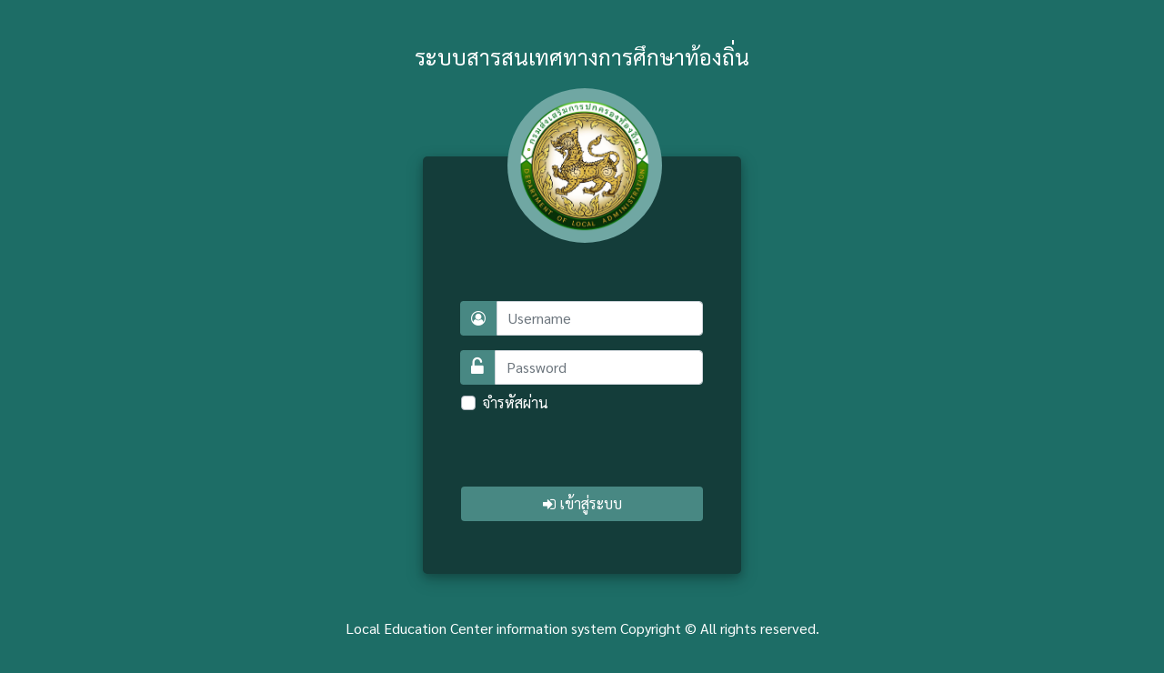

--- FILE ---
content_type: text/html;charset=UTF-8
request_url: https://lec.dla.go.th/
body_size: 8949
content:





<!DOCTYPE html PUBLIC "-//W3C//DTD XHTML 1.0 Transitional//EN" "http://www.w3.org/TR/xhtml1/DTD/xhtml1-transitional.dtd">
<html xmlns="http://www.w3.org/1999/xhtml">
<head>
<meta http-equiv="Content-Type" content="text/html; charset=UTF-8" />
<meta http-equiv="X-UA-Compatible"
	content="IE=5; IE=EDGE ;IE=9; IE=EmulateIE9; IE=8; IE=EmulateIE8; IE=7; IE=EmulateIE7; IE=11; IE=EmulateIE10; IE=10; IE=EmulateIE11; IE=EmulateIE8" />
<!-- <meta http-equiv="x-ua-compatible" content="ie=edge"> -->
<title>lec.dla.go.th (Local Education Center Information System)
</title>
<!-- Global site tag (gtag.js) - Google Analytics -->
<script language="JavaScript" src="/dwr/interface/DwrService.js"></script>
<script language="JavaScript" src="/dwr/util.js"></script>
<script language="JavaScript" src="/dwr/engine.js"></script>
<script language="JavaScript" src="/assets/js/dwr.js?random1769109038284"></script>
<script language="JavaScript">
function setOpensystem(){
	//LOOKUP_TYPE = 'OPENSYSTEM' IS_ACTIVE 'Y' == OPEN , 'N' == OFF 
var at; 
DwrService.getOpenSystem({
		callback:function(list){
					 at = list[0]
			},async:false,
			errorHandle:userSessionErrorHandler
		});
return at
	}
function getOpensystem(){
	var isA = setOpensystem();
	document.getElementById("note1").innerHTML = isA.note1;
	document.getElementById("isActive").value = isA.isActive;
	document.getElementById('label').innerHTML = isA.label;
	if(isA.isActive == 'N'){//off
		$('#off').show();
		$('#open').hide();
		$('button').hide();
		document.getElementById('dateversionupdate').innerHTML =  isA.note3;
		
	}else{//open
		$('#off').hide();
		$('#open').show();
		$('button').show();
		document.getElementById('dateversionupdate').innerHTML =  '28052025'
	}
}
</script>
<script async
	src="https://www.googletagmanager.com/gtag/js?id=UA-83609522-7"></script>
<script>
  window.dataLayer = window.dataLayer || [];
  function gtag(){dataLayer.push(arguments);}
  gtag('js', new Date());
  gtag('config', 'UA-83609522-7');
</script>

<script language="JavaScript">
var ctxPath = "
	"
	setTimeout(function() {
		document.getElementById('loginField').focus();
	}, 10);
</script>
<!-- Latest compiled and minified CSS -->
<link rel="stylesheet"
	href="/assets/lib/bootstrap4/bootstrap.min.css" />
<link rel="stylesheet"
	href="/assets/css/login.css" />
<link rel="stylesheet"
	href="/assets/lib/fontawesome-4.7.0/css/font-awesome.min.css" />

<!-- font -->
<link href="/assets/font/fonts.css"
	rel="stylesheet">


<!-- sweetalert2 -->
<link rel="stylesheet"
	href="/assets/lib/sweetalert2/sweetalert2.min.css">
<script
	src="/assets/lib/sweetalert2/sweetalert2.all.min.js"></script>

<!-- jQuery library -->
<script
	src="/assets/lib/jquery/jquery.min.js"></script>

<!-- Popper JS -->
<script
	src="/assets/lib/bootstrap4/popper.min.js"></script>

<!-- Latest compiled JavaScript -->
<script
	src="/assets/lib/bootstrap4/bootstrap.min.js"></script>

<!--style for login page only-->
<style>
.center-ie {
	display: block !important;
	margin-left: auto !important;
	margin-right: auto !important;
	width: 50% !important;
}
</style>
</head>

<body class="bg-gradient-primary">
<!-- deployDate[] -->
<form name="Login" method="post" action="/login.do;jsessionid=942D73E127B5ABC1A24826E014C43C03">
<input type="hidden" name="cmd" value="doLogin" />
<input type="hidden" name="urlToken" value="">
 <div class="container">
    <!-- Outer Row -->
    <div class="row justify-content-center">

      <div class="col-xl-10 col-lg-12 col-md-9">

        <div class=" o-hidden border-0 ">
          <div>
            <!-- Nested Row within Card Body -->
            <div class="row">
              <input type="hidden" id="isActive" value = ""/>
             
               
              <div class="col-lg-12">
                <div class="p-5">
                  <div class="text-center">

                    <h1 class="h4 mb-5" style="color:#ffffff;">ระบบสารสนเทศทางการศึกษาท้องถิ่น </h1>
<!--                     <h1 class="h4 mb-5" style="color:#ffffff;">ปิดการใช้งานระบบชั่วคราว เนื่องจากกำลังปรับปรุงเครื่องแม่ข่าย และเปิดให้ใช้งานระบบในวันที่ 7 พ.ค. 2563 ขออภัยในความไม่สะดวก </h1> -->
                  </div>
                  <br/><br/>
                  <form class="user">
                   <div class="container h-100">
				        <div class="d-flex justify-content-center h-100 ">
				            <div class="user_card">
				                <div class="d-flex justify-content-center center-ie">
				                    <div class="brand_logo_container">
				                        <img src="/assets/images/Logo_SISCCIS.png" class="brand_logo" alt="Logo" />
				                    </div>
				                </div>
				                <div class="d-flex justify-content-center form_container">  
					                <div id = "off" class="text-center"> 
						                <label>ระบบสารสนเทศทางการศึกษาท้องถิ่น</label>           	
						                <label>ขอปิดระบบเพื่อการดำเนินการจัดเตรียมข้อมูล</label>  
						                <label id="note1"></label>              	
						                <label id="label"></label>           	
					                </div>  
					                   <div id = "open" class="pb-5">                    	
					                        <div class="input-group mb-3">
					                            <div class="input-group-append">
					                                <span class="input-group-text"><i class="fa fa-user-circle-o"></i></span>
					                            </div>
					                            <input type="text" name="login" class="form-control input_user" id="exampleInputEmail" aria-describedby="emailHelp" placeholder="Username" />
					                        </div>
					                        <div class="input-group mb-2">
					                            <div class="input-group-append">
					                                <span class="input-group-text"><i class="fa fa-unlock-alt  fa-lg"></i></span>
					                            </div>
					                            <input type="password"  name="password" class="form-control input_pass" id="exampleInputPassword" placeholder="Password"/>
					                        </div>
					                        <div class="form-group">
					                            <div class="custom-control custom-checkbox">
					                                <input type="checkbox" class="custom-control-input" id="customCheck"/>
					                                <label class="custom-control-label" for="customCheck">จำรหัสผ่าน</label>
					                            </div>
					                        </div>
					                    </div> 
					              </div> 
				              <div  class="d-flex justify-content-center mt-3 login_container">               
				                      <button type="submit" class="btn login_btn"><i class="fa fa-sign-in"></i> เข้าสู่ระบบ</button>                            
				                </div> 
				            </div>  
				        </div>        
				    </div>
    
                  </form>
				
                </div>
              </div>
            </div>
           </div>
        </div>        
      </div>
      	<div class="row pb-5 text-white">
      		<div class="col-12 text-center">
      		<p>Local Education Center information system Copyright &copy; All rights reserved.</p>
	 		Web : lec-app04
	 		IP : 192.168.123.21<br>
            Session : 942D73E127B5ABC1A24826E014C43C03<br>
            	แจ้งปัญหาในการบันทึกข้อมูลเข้าสู่ระบบ ติดต่อฝ่ายสถิติข้อมูลและสารสนเทศทางการศึกษา (ฝ.ขศ.)<br> กองส่งเสริมและพัฒนาการจัดการศึกษาท้องถิ่น 02 241 9000 ต่อ 5325
            	<br>version 1.4.1  <label id="dateversionupdate"></label>
      		</div>
<!-- 			<div class="text-white"> -->
	 			
<!-- 			</div> -->
		</div>

	</form>

	<!-- Session Countcom.depthfirst.framework.ums.web.UserSession.getSessionCount()t() %>] -->
	
	<script language="JavaScript">
	getOpensystem();
		createErrorPane(getForm());

	</script>
	
</body>
</html>


--- FILE ---
content_type: text/css
request_url: https://lec.dla.go.th/assets/css/login.css
body_size: 1591
content:
@charset "UTF-8";

body, html {
	margin: 0;
	padding: 0;
	height: 100%;
	background: #1d6d66 !important;
}

.user_card {
	height: 459px;
	width: 350px;
	margin-top: auto;
	margin-bottom: auto;
	background: #143d3a;
	position: relative;
	color: #ffffff;
	display: flex;
	justify-content: center;
	flex-direction: column;
	padding: 10px;
	box-shadow: 0 4px 8px 0 rgba(0, 0, 0, 0.2), 0 6px 20px 0
		rgba(0, 0, 0, 0.19);
	-webkit-box-shadow: 0 4px 8px 0 rgba(0, 0, 0, 0.2), 0 6px 20px 0
		rgba(0, 0, 0, 0.19);
	-moz-box-shadow: 0 4px 8px 0 rgba(0, 0, 0, 0.2), 0 6px 20px 0
		rgba(0, 0, 0, 0.19);
	border-radius: 5px;
}

.brand_logo_container {
	position: absolute;
	height: 170px;
	width: 170px;
	top: -75px;
	border-radius: 50%;
	background: #70a7a3;
	padding: 10px;
	text-align: center;
}

.brand_logo {
	height: 150px;
	width: 150px;
	/* border-radius: 50%; */
	/* border: 2px solid white; */
}

.form_container {
	margin-top: 100px;
}

.login_btn {
	width: 100%;
	background: #488883 !important;
	color: white !important;
}

.login_btn:focus {
	box-shadow: none !important;
	outline: 0px !important;
}

.login_container {
	padding: 0 2rem;
}

.input-group-text {
	background: #488883 !important;
	color: white !important;
	border: 0 !important;
	border-radius: 0.25rem 0 0 0.25rem !important;
}

.input_user, .input_pass:focus {
	box-shadow: none !important;
	outline: 0px !important;
}

.custom-checkbox .custom-control-input:checked ~.custom-control-label::before
	{
	background-color: #c0392b !important;
}

--- FILE ---
content_type: text/css
request_url: https://lec.dla.go.th/assets/font/fonts.css
body_size: 634
content:
@font-face {
    font-family: 'Sarabun';
    src: url('Sarabun/Sarabun-Regular.ttf'),
    		url('Sarabun/Sarabun-Medium.ttf'),
    	 	url('Sarabun/Sarabun-SemiBold.ttf'); 
}

html {
	font-family:"Sarabun" !important;
}
:not(i) {
	font-family:"Sarabun" !important;
}
/* @font-face { */
/*     font-family: 'prompt'; */
/*     src: url('prompt/font/Prompt-Regular.ttf'), */
/*     		url('prompt/font/Prompt-Medium.ttf'), */
/*     	 	url('prompt/font/Prompt-SemiBold.ttf');   */
/* } */

/* html{ */
/* 	font-family:"prompt" !important; */
/* } */
/* :not(i) { */
/* 	font-family:"prompt" !important; */
/* } */

--- FILE ---
content_type: text/javascript
request_url: https://lec.dla.go.th/assets/js/dwr.js?random1769109038284
body_size: 2461
content:
function userSessionErrorHandler(errorString, exception) {
	alert(errorString);

	if(exception!=null && exception.cause!=null &&
		exception.javaClassName=='java.lang.RuntimeException') exception = exception.cause;

	if(exception!=null &&
		(exception.javaClassName=='com.depthfirst.framework.ums.exception.UserSessionExpiredException'
		 || exception.javaClassName=='com.depthfirst.framework.ums.exception.InsufficientPrivilegeException') ) {
		document.location.href = (ctxPath!=null?ctxPath:'')+'/';
	}
}

var _dwr_debug = false;
function changeDwrList(form, clearNames, valName, dwrFunc, lstNames, blankLabel) {
	if(_dwr_debug) alert("dwr0[form="+form+", clearNames="+clearNames+", valName="+valName+
				", dwrFunc="+dwrFunc+", lstNames="+lstNames+", blankLabel="+blankLabel+"]");
	for(var i=0; clearNames!=null && i<clearNames.length; i++) {
		doClearOptions(form, clearNames[i]);
		if(blankLabel != null) doAddOption(form, clearNames[i], '', blankLabel);
	}
	if(!isArray(lstNames)) lstNames = new Array(lstNames);
	var val = form.elements[valName].value
	if(val==null || val=='') return;
	var func = eval(dwrFunc);
	if(_dwr_debug) alert("dwr2[val="+val+", func="+func+"]");
	if(func != null) {
		func(val, {
			callback: function(list) {
				if(_dwr_debug) alert("dwr3["+list+"]");
				if(list == null) return;
				for(var i=0; i<list.length; i++)
					for(var n=0; n<lstNames.length; n++)
						doAddOption(form, lstNames[n], list[i].id, list[i].label);
				if(_dwr_debug) alert("dwr4");
			},
			async: false,
			errorHandler: userSessionErrorHandler
		});
	}
}

function changeDwrList2(form, clearNames, valName1, valName2, dwrFunc, lstNames, blankLabel) {
	for(var i=0; clearNames!=null && i<clearNames.length; i++) {
		doClearOptions(form, clearNames[i]);
		if(blankLabel != null) doAddOption(form, clearNames[i], '', blankLabel);
	}
	if(!isArray(lstNames)) lstNames = new Array(lstNames);
	var val1 = form.elements[valName1].value;
	var val2 = form.elements[valName2].value;
	if(val1==null || val1=='' || val2==null || val2=='') return;
	var func = eval(dwrFunc);
	if(func != null) {
		func(val1, val2, {
			callback: function(list) {
				if(list == null) return;
				for(var i=0; i<list.length; i++)
					for(var n=0; n<lstNames.length; n++)
						doAddOption(form, lstNames[n], list[i].id, list[i].label);
			},
			async: false,
			errorHandler: userSessionErrorHandler
		});
	}
}


--- FILE ---
content_type: text/javascript;charset=utf-8
request_url: https://lec.dla.go.th/dwr/interface/DwrService.js
body_size: 1633
content:

// Provide a default path to dwr.engine
if (dwr == null) var dwr = {};
if (dwr.engine == null) dwr.engine = {};
if (DWREngine == null) var DWREngine = dwr.engine;

if (DwrService == null) var DwrService = {};
DwrService._path = '/dwr';
DwrService.listEducationByGroup = function(p0, callback) {
  dwr.engine._execute(DwrService._path, 'DwrService', 'listEducationByGroup', p0, callback);
}
DwrService.getOpenSystem = function(callback) {
  dwr.engine._execute(DwrService._path, 'DwrService', 'getOpenSystem', callback);
}
DwrService.orgByAmphoeIdList = function(p0, callback) {
  dwr.engine._execute(DwrService._path, 'DwrService', 'orgByAmphoeIdList', p0, callback);
}
DwrService.districtByAmphoeIdList = function(p0, callback) {
  dwr.engine._execute(DwrService._path, 'DwrService', 'districtByAmphoeIdList', p0, callback);
}
DwrService.schoolByOrgIdList = function(p0, callback) {
  dwr.engine._execute(DwrService._path, 'DwrService', 'schoolByOrgIdList', p0, callback);
}
DwrService.schoolDepartmentByOrgIdList = function(p0, callback) {
  dwr.engine._execute(DwrService._path, 'DwrService', 'schoolDepartmentByOrgIdList', p0, callback);
}
DwrService.educationByschoolIdList = function(p0, callback) {
  dwr.engine._execute(DwrService._path, 'DwrService', 'educationByschoolIdList', p0, callback);
}
DwrService.provinceByRegionIdList = function(p0, callback) {
  dwr.engine._execute(DwrService._path, 'DwrService', 'provinceByRegionIdList', p0, callback);
}
DwrService.amphoeByProvinceIdList = function(p0, callback) {
  dwr.engine._execute(DwrService._path, 'DwrService', 'amphoeByProvinceIdList', p0, callback);
}


--- FILE ---
content_type: text/javascript;charset=utf-8
request_url: https://lec.dla.go.th/dwr/call/plaincall/DwrService.getOpenSystem.dwr
body_size: 1287
content:
throw 'allowScriptTagRemoting is false.';
//#DWR-INSERT
//#DWR-REPLY
var s0={};s0.baseDomainClass=null;s0.createdBy=null;s0.createdBySuper=null;s0.createdDate=null;s0.createdDateStr="";s0.id=4252;s0.idStr="4252";s0.isActive="Y";s0.isActiveLabel="\u0E43\u0E0A\u0E49\u0E07\u0E32\u0E19";s0.keyStr="id=4252";s0.label="\u0E1B\u0E34\u0E14\u0E23\u0E30\u0E1A\u0E1A\u0E40\u0E1E\u0E37\u0E48\u0E2D\u0E14\u0E36\u0E07\u0E02\u0E49\u0E2D\u0E21\u0E39\u0E25\u0E08\u0E32\u0E01\u0E23\u0E30\u0E1A\u0E1A DMC \u0E2B\u0E32\u0E01\u0E14\u0E33\u0E40\u0E19\u0E34\u0E19\u0E01\u0E32\u0E23\u0E40\u0E2A\u0E23\u0E47\u0E08\u0E41\u0E25\u0E49\u0E27 \u0E08\u0E30\u0E40\u0E1B\u0E34\u0E14\u0E43\u0E2B\u0E49\u0E43\u0E0A\u0E49\u0E07\u0E32\u0E19\u0E15\u0E32\u0E21\u0E1B\u0E01\u0E15\u0E34";s0.lastUpdBy=null;s0.lastUpdBySuper=null;s0.lastUpdDate=null;s0.lastUpdDateStr="";s0.lastUpdIp=null;s0['new']=false;s0.note1="\u0E43\u0E19\u0E1B\u0E35\u0E01\u0E32\u0E23\u0E28\u0E36\u0E01\u0E29\u0E32 2568 \u0E40\u0E17\u0E2D\u0E21 2";s0.note1Label=null;s0.note2=null;s0.note2Label=null;s0.note3="22042567";s0.note3Label=null;s0.note4=null;s0.note4Label=null;s0.note5=null;s0.note5Label=null;s0.order=1;s0.type="OPENSYSTEM";s0.updatedCount=null;s0.updatedCountStr="";s0.value="1";
dwr.engine._remoteHandleCallback('0','0',[s0]);
